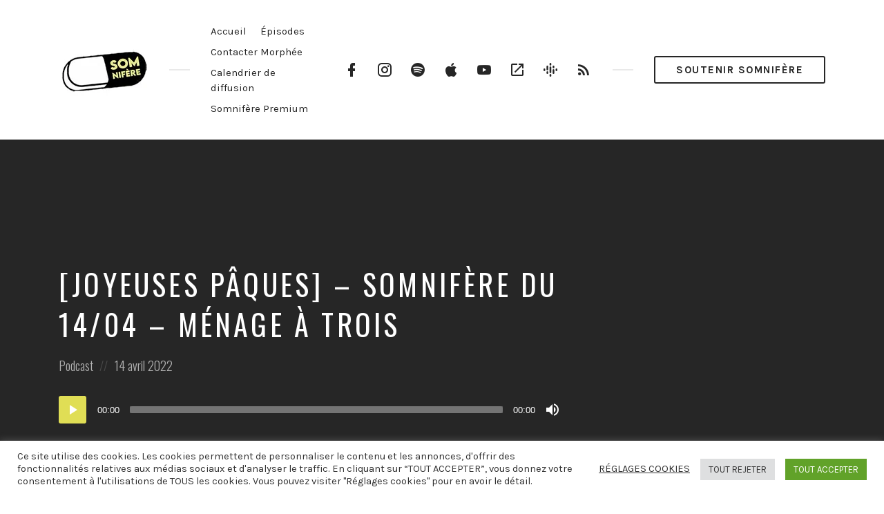

--- FILE ---
content_type: text/html; charset=UTF-8
request_url: https://somniferelepodcast.com/episode/catulle-mendes-imitatrice-livre-audio/
body_size: 18635
content:
<!DOCTYPE html>
<html dir="ltr" lang="fr-FR" prefix="og: https://ogp.me/ns#" class="no-js">
<head>
<meta charset="UTF-8">
<meta name="viewport" content="width=device-width, initial-scale=1, shrink-to-fit=no">
<link rel="profile" href="https://gmpg.org/xfn/11">

<title>[Joyeuses Pâques] – Somnifère du 14/04 – Ménage à trois - Somnifère, le podcast</title>

		<!-- All in One SEO 4.8.7 - aioseo.com -->
	<meta name="description" content="Pour ce dernier épisode avant la coupure de Pâques (reprise dimanche 24), Somnifère vous raconte l’histoire de deux femmes éprises du même homme, et qui vont mettre en place un stratagème étonnant pour se le partager... Et juste avant cela, on se détend ce soir avec notre voyage auditif au bruit du feu qui crépite." />
	<meta name="robots" content="max-image-preview:large" />
	<meta name="author" content="Morphee"/>
	<link rel="canonical" href="https://somniferelepodcast.com/episode/catulle-mendes-imitatrice-livre-audio/" />
	<meta name="generator" content="All in One SEO (AIOSEO) 4.8.7" />
		<meta property="og:locale" content="fr_FR" />
		<meta property="og:site_name" content="Somnifère, le podcast -" />
		<meta property="og:type" content="article" />
		<meta property="og:title" content="[Joyeuses Pâques] – Somnifère du 14/04 – Ménage à trois - Somnifère, le podcast" />
		<meta property="og:description" content="Pour ce dernier épisode avant la coupure de Pâques (reprise dimanche 24), Somnifère vous raconte l’histoire de deux femmes éprises du même homme, et qui vont mettre en place un stratagème étonnant pour se le partager... Et juste avant cela, on se détend ce soir avec notre voyage auditif au bruit du feu qui crépite." />
		<meta property="og:url" content="https://somniferelepodcast.com/episode/catulle-mendes-imitatrice-livre-audio/" />
		<meta property="og:image" content="https://somniferelepodcast.com/wp-content/uploads/2021/05/somniferelogo-4.jpg" />
		<meta property="og:image:secure_url" content="https://somniferelepodcast.com/wp-content/uploads/2021/05/somniferelogo-4.jpg" />
		<meta property="article:published_time" content="2022-04-14T16:10:14+00:00" />
		<meta property="article:modified_time" content="2022-04-18T11:53:27+00:00" />
		<meta name="twitter:card" content="summary" />
		<meta name="twitter:title" content="[Joyeuses Pâques] – Somnifère du 14/04 – Ménage à trois - Somnifère, le podcast" />
		<meta name="twitter:description" content="Pour ce dernier épisode avant la coupure de Pâques (reprise dimanche 24), Somnifère vous raconte l’histoire de deux femmes éprises du même homme, et qui vont mettre en place un stratagème étonnant pour se le partager... Et juste avant cela, on se détend ce soir avec notre voyage auditif au bruit du feu qui crépite." />
		<meta name="twitter:image" content="https://somniferelepodcast.com/wp-content/uploads/2021/05/somniferelogo-4.jpg" />
		<script type="application/ld+json" class="aioseo-schema">
			{"@context":"https:\/\/schema.org","@graph":[{"@type":"BreadcrumbList","@id":"https:\/\/somniferelepodcast.com\/episode\/catulle-mendes-imitatrice-livre-audio\/#breadcrumblist","itemListElement":[{"@type":"ListItem","@id":"https:\/\/somniferelepodcast.com#listItem","position":1,"name":"Accueil","item":"https:\/\/somniferelepodcast.com","nextItem":{"@type":"ListItem","@id":"https:\/\/somniferelepodcast.com\/episode\/#listItem","name":"Episodes"}},{"@type":"ListItem","@id":"https:\/\/somniferelepodcast.com\/episode\/#listItem","position":2,"name":"Episodes","item":"https:\/\/somniferelepodcast.com\/episode\/","nextItem":{"@type":"ListItem","@id":"https:\/\/somniferelepodcast.com\/category\/podcast\/#listItem","name":"Podcast"},"previousItem":{"@type":"ListItem","@id":"https:\/\/somniferelepodcast.com#listItem","name":"Accueil"}},{"@type":"ListItem","@id":"https:\/\/somniferelepodcast.com\/category\/podcast\/#listItem","position":3,"name":"Podcast","item":"https:\/\/somniferelepodcast.com\/category\/podcast\/","nextItem":{"@type":"ListItem","@id":"https:\/\/somniferelepodcast.com\/episode\/catulle-mendes-imitatrice-livre-audio\/#listItem","name":"[Joyeuses P\u00e2ques] &#8211; Somnif\u00e8re du 14\/04 &#8211; M\u00e9nage \u00e0 trois"},"previousItem":{"@type":"ListItem","@id":"https:\/\/somniferelepodcast.com\/episode\/#listItem","name":"Episodes"}},{"@type":"ListItem","@id":"https:\/\/somniferelepodcast.com\/episode\/catulle-mendes-imitatrice-livre-audio\/#listItem","position":4,"name":"[Joyeuses P\u00e2ques] &#8211; Somnif\u00e8re du 14\/04 &#8211; M\u00e9nage \u00e0 trois","previousItem":{"@type":"ListItem","@id":"https:\/\/somniferelepodcast.com\/category\/podcast\/#listItem","name":"Podcast"}}]},{"@type":"Organization","@id":"https:\/\/somniferelepodcast.com\/#organization","name":"Somnif\u00e8re, le podcast","url":"https:\/\/somniferelepodcast.com\/","logo":{"@type":"ImageObject","url":"https:\/\/somniferelepodcast.com\/wp-content\/uploads\/2021\/05\/somniferelogo-4.jpg","@id":"https:\/\/somniferelepodcast.com\/episode\/catulle-mendes-imitatrice-livre-audio\/#organizationLogo","width":130,"height":77},"image":{"@id":"https:\/\/somniferelepodcast.com\/episode\/catulle-mendes-imitatrice-livre-audio\/#organizationLogo"}},{"@type":"Person","@id":"https:\/\/somniferelepodcast.com\/author\/morphee\/#author","url":"https:\/\/somniferelepodcast.com\/author\/morphee\/","name":"Morphee","image":{"@type":"ImageObject","@id":"https:\/\/somniferelepodcast.com\/episode\/catulle-mendes-imitatrice-livre-audio\/#authorImage","url":"https:\/\/secure.gravatar.com\/avatar\/8b237063b411803b8199940d3aabc8c0?s=96&d=mm&r=g","width":96,"height":96,"caption":"Morphee"}},{"@type":"WebPage","@id":"https:\/\/somniferelepodcast.com\/episode\/catulle-mendes-imitatrice-livre-audio\/#webpage","url":"https:\/\/somniferelepodcast.com\/episode\/catulle-mendes-imitatrice-livre-audio\/","name":"[Joyeuses P\u00e2ques] \u2013 Somnif\u00e8re du 14\/04 \u2013 M\u00e9nage \u00e0 trois - Somnif\u00e8re, le podcast","description":"Pour ce dernier \u00e9pisode avant la coupure de P\u00e2ques (reprise dimanche 24), Somnif\u00e8re vous raconte l\u2019histoire de deux femmes \u00e9prises du m\u00eame homme, et qui vont mettre en place un stratag\u00e8me \u00e9tonnant pour se le partager... Et juste avant cela, on se d\u00e9tend ce soir avec notre voyage auditif au bruit du feu qui cr\u00e9pite.","inLanguage":"fr-FR","isPartOf":{"@id":"https:\/\/somniferelepodcast.com\/#website"},"breadcrumb":{"@id":"https:\/\/somniferelepodcast.com\/episode\/catulle-mendes-imitatrice-livre-audio\/#breadcrumblist"},"author":{"@id":"https:\/\/somniferelepodcast.com\/author\/morphee\/#author"},"creator":{"@id":"https:\/\/somniferelepodcast.com\/author\/morphee\/#author"},"datePublished":"2022-04-14T18:10:14+02:00","dateModified":"2022-04-18T13:53:27+02:00"},{"@type":"WebSite","@id":"https:\/\/somniferelepodcast.com\/#website","url":"https:\/\/somniferelepodcast.com\/","name":"Somnif\u00e8re, le podcast","inLanguage":"fr-FR","publisher":{"@id":"https:\/\/somniferelepodcast.com\/#organization"}}]}
		</script>
		<!-- All in One SEO -->

<link rel='dns-prefetch' href='//a.omappapi.com' />
<link rel='dns-prefetch' href='//fonts.googleapis.com' />
<link rel='dns-prefetch' href='//s.w.org' />
<link href='https://fonts.gstatic.com' crossorigin rel='preconnect' />
<link rel="alternate" type="application/rss+xml" title="Somnifère, le podcast &raquo; Flux" href="https://somniferelepodcast.com/feed/" />
<link rel="alternate" type="application/rss+xml" title="Somnifère, le podcast &raquo; Flux des commentaires" href="https://somniferelepodcast.com/comments/feed/" />
<link rel="alternate" type="application/rss+xml" title="Somnifère, le podcast &raquo; [Joyeuses Pâques] &#8211; Somnifère du 14/04 &#8211; Ménage à trois Flux des commentaires" href="https://somniferelepodcast.com/episode/catulle-mendes-imitatrice-livre-audio/feed/" />
		<!-- This site uses the Google Analytics by MonsterInsights plugin v8.19 - Using Analytics tracking - https://www.monsterinsights.com/ -->
		<!-- Remarque : MonsterInsights n’est actuellement pas configuré sur ce site. Le propriétaire doit authentifier son compte Google Analytics dans les réglages de MonsterInsights.  -->
					<!-- No tracking code set -->
				<!-- / Google Analytics by MonsterInsights -->
				<script type="text/javascript">
			window._wpemojiSettings = {"baseUrl":"https:\/\/s.w.org\/images\/core\/emoji\/13.0.1\/72x72\/","ext":".png","svgUrl":"https:\/\/s.w.org\/images\/core\/emoji\/13.0.1\/svg\/","svgExt":".svg","source":{"concatemoji":"https:\/\/somniferelepodcast.com\/wp-includes\/js\/wp-emoji-release.min.js?ver=5.7.9"}};
			!function(e,a,t){var n,r,o,i=a.createElement("canvas"),p=i.getContext&&i.getContext("2d");function s(e,t){var a=String.fromCharCode;p.clearRect(0,0,i.width,i.height),p.fillText(a.apply(this,e),0,0);e=i.toDataURL();return p.clearRect(0,0,i.width,i.height),p.fillText(a.apply(this,t),0,0),e===i.toDataURL()}function c(e){var t=a.createElement("script");t.src=e,t.defer=t.type="text/javascript",a.getElementsByTagName("head")[0].appendChild(t)}for(o=Array("flag","emoji"),t.supports={everything:!0,everythingExceptFlag:!0},r=0;r<o.length;r++)t.supports[o[r]]=function(e){if(!p||!p.fillText)return!1;switch(p.textBaseline="top",p.font="600 32px Arial",e){case"flag":return s([127987,65039,8205,9895,65039],[127987,65039,8203,9895,65039])?!1:!s([55356,56826,55356,56819],[55356,56826,8203,55356,56819])&&!s([55356,57332,56128,56423,56128,56418,56128,56421,56128,56430,56128,56423,56128,56447],[55356,57332,8203,56128,56423,8203,56128,56418,8203,56128,56421,8203,56128,56430,8203,56128,56423,8203,56128,56447]);case"emoji":return!s([55357,56424,8205,55356,57212],[55357,56424,8203,55356,57212])}return!1}(o[r]),t.supports.everything=t.supports.everything&&t.supports[o[r]],"flag"!==o[r]&&(t.supports.everythingExceptFlag=t.supports.everythingExceptFlag&&t.supports[o[r]]);t.supports.everythingExceptFlag=t.supports.everythingExceptFlag&&!t.supports.flag,t.DOMReady=!1,t.readyCallback=function(){t.DOMReady=!0},t.supports.everything||(n=function(){t.readyCallback()},a.addEventListener?(a.addEventListener("DOMContentLoaded",n,!1),e.addEventListener("load",n,!1)):(e.attachEvent("onload",n),a.attachEvent("onreadystatechange",function(){"complete"===a.readyState&&t.readyCallback()})),(n=t.source||{}).concatemoji?c(n.concatemoji):n.wpemoji&&n.twemoji&&(c(n.twemoji),c(n.wpemoji)))}(window,document,window._wpemojiSettings);
		</script>
		<style type="text/css">
img.wp-smiley,
img.emoji {
	display: inline !important;
	border: none !important;
	box-shadow: none !important;
	height: 1em !important;
	width: 1em !important;
	margin: 0 .07em !important;
	vertical-align: -0.1em !important;
	background: none !important;
	padding: 0 !important;
}
</style>
	<link rel='stylesheet' id='wp-block-library-css'  href='https://somniferelepodcast.com/wp-includes/css/dist/block-library/style.min.css?ver=5.7.9' type='text/css' media='all' />
<link rel='stylesheet' id='contact-form-7-css'  href='https://somniferelepodcast.com/wp-content/plugins/contact-form-7/includes/css/styles.css?ver=5.5.6.1' type='text/css' media='all' />
<link rel='stylesheet' id='cookie-law-info-css'  href='https://somniferelepodcast.com/wp-content/plugins/cookie-law-info/legacy/public/css/cookie-law-info-public.css?ver=3.3.5' type='text/css' media='all' />
<link rel='stylesheet' id='cookie-law-info-gdpr-css'  href='https://somniferelepodcast.com/wp-content/plugins/cookie-law-info/legacy/public/css/cookie-law-info-gdpr.css?ver=3.3.5' type='text/css' media='all' />
<link rel='stylesheet' id='castilo-fonts-css'  href='https://fonts.googleapis.com/css?family=Oswald%3A300%2C400%7CKarla%3A400%2C400italic%2C700&#038;subset=latin%2Clatin-ext&#038;ver=1.6.8' type='text/css' media='all' />
<link rel='stylesheet' id='bootstrap-reboot-css'  href='https://somniferelepodcast.com/wp-content/themes/castilo/assets/css/bootstrap-reboot.css?ver=4.1.3' type='text/css' media='all' />
<link rel='stylesheet' id='bootstrap-grid-css'  href='https://somniferelepodcast.com/wp-content/themes/castilo/assets/css/bootstrap-grid.css?ver=4.1.3' type='text/css' media='all' />
<link rel='stylesheet' id='castilo-icons-css'  href='https://somniferelepodcast.com/wp-content/themes/castilo/assets/css/materialdesignicons.css?ver=4.5.95' type='text/css' media='all' />
<link rel='stylesheet' id='castilo-style-css'  href='https://somniferelepodcast.com/wp-content/themes/castilo/style.css?ver=1.6.8' type='text/css' media='all' />
<style id='castilo-style-inline-css' type='text/css'>
a, a:hover, .add-separator em, .button-color, button.button-color, input[type="button"].button-color, input[type="reset"].button-color, input[type="submit"].button-color, .widget ul a:hover, .widget ul a:focus, .widget ul .current-cat:before, .widget ul .current-cat > a, #site-menu .current-menu-item > a, .social-navigation a:hover, .social-navigation a:focus, .share-entry .share-links a:hover, .share-entry .share-links a:focus { color: #e0de55; } .button-color, button.button-color, input[type="button"].button-color, input[type="reset"].button-color, input[type="submit"].button-color, .button-color:hover, button.button-color:hover, input[type="button"].button-color:hover, input[type="reset"].button-color:hover, input[type="submit"].button-color:hover, .button-color:focus, button.button-color:focus, input[type="button"].button-color:focus, input[type="reset"].button-color:focus, input[type="submit"].button-color:focus, .button-color.button-filled, button.button-color.button-filled, input[type="button"].button-color.button-filled, input[type="reset"].button-color.button-filled, input[type="submit"].button-color.button-filled, .button-color:focus,button.button-color:focus, input[type="button"].button-color:focus, input[type="reset"].button-color:focus, input[type="submit"].button-color:focus,.pagination .page-numbers.current { border-color: #e0de55; } .add-separator span:after, .button-color:hover, button.button-color:hover, input[type="button"].button-color:hover, input[type="reset"].button-color:hover, input[type="submit"].button-color:hover, .button-color:focus, button.button-color:focus, input[type="button"].button-color:focus, input[type="reset"].button-color:focus, input[type="submit"].button-color:focus, .button-color.button-filled, button.button-color.button-filled, input[type="button"].button-color.button-filled, input[type="reset"].button-color.button-filled, input[type="submit"].button-color.button-filled, .button-color:focus,button.button-color:focus, input[type="button"].button-color:focus, input[type="reset"].button-color:focus, input[type="submit"].button-color:focus,.pagination .page-numbers.current, .categories a { background-color: #e0de55; } html body #content .castilo-mejs-container .mejs-playpause-button.mejs-pause > button, html body .featured-content .castilo-mejs-container .mejs-playpause-button > button { background: #e0de55; } .mejs-video.castilo-mejs-container .mejs-captions-selected, .mejs-video.castilo-mejs-container .mejs-chapters-selected { color: #e0de55; } @media (min-width: 992px) { .features .features-list li:hover .feature-icon { background-color: #e0de55; } } footer.sales-box { background-image: url(https://somniferelepodcast.com/wp-content/uploads/2021/05/SOMNIcouleur-scaled.jpg); } footer.sales-box:after { opacity: 0.75; }
</style>
<script type='text/javascript' src='https://somniferelepodcast.com/wp-includes/js/jquery/jquery.min.js?ver=3.5.1' id='jquery-core-js'></script>
<script type='text/javascript' src='https://somniferelepodcast.com/wp-includes/js/jquery/jquery-migrate.min.js?ver=3.3.2' id='jquery-migrate-js'></script>
<script type='text/javascript' id='cookie-law-info-js-extra'>
/* <![CDATA[ */
var Cli_Data = {"nn_cookie_ids":[],"cookielist":[],"non_necessary_cookies":[],"ccpaEnabled":"","ccpaRegionBased":"","ccpaBarEnabled":"","strictlyEnabled":["necessary","obligatoire"],"ccpaType":"gdpr","js_blocking":"1","custom_integration":"","triggerDomRefresh":"","secure_cookies":""};
var cli_cookiebar_settings = {"animate_speed_hide":"500","animate_speed_show":"500","background":"#FFF","border":"#b1a6a6c2","border_on":"","button_1_button_colour":"#61a229","button_1_button_hover":"#4e8221","button_1_link_colour":"#fff","button_1_as_button":"1","button_1_new_win":"","button_2_button_colour":"#333","button_2_button_hover":"#292929","button_2_link_colour":"#444","button_2_as_button":"","button_2_hidebar":"","button_3_button_colour":"#dedfe0","button_3_button_hover":"#b2b2b3","button_3_link_colour":"#333333","button_3_as_button":"1","button_3_new_win":"","button_4_button_colour":"#000","button_4_button_hover":"#000000","button_4_link_colour":"#333333","button_4_as_button":"","button_7_button_colour":"#61a229","button_7_button_hover":"#4e8221","button_7_link_colour":"#fff","button_7_as_button":"1","button_7_new_win":"","font_family":"inherit","header_fix":"","notify_animate_hide":"1","notify_animate_show":"","notify_div_id":"#cookie-law-info-bar","notify_position_horizontal":"right","notify_position_vertical":"bottom","scroll_close":"","scroll_close_reload":"","accept_close_reload":"","reject_close_reload":"","showagain_tab":"","showagain_background":"#fff","showagain_border":"#000","showagain_div_id":"#cookie-law-info-again","showagain_x_position":"100px","text":"#333333","show_once_yn":"","show_once":"10000","logging_on":"","as_popup":"","popup_overlay":"1","bar_heading_text":"","cookie_bar_as":"banner","popup_showagain_position":"bottom-right","widget_position":"left"};
var log_object = {"ajax_url":"https:\/\/somniferelepodcast.com\/wp-admin\/admin-ajax.php"};
/* ]]> */
</script>
<script type='text/javascript' src='https://somniferelepodcast.com/wp-content/plugins/cookie-law-info/legacy/public/js/cookie-law-info-public.js?ver=3.3.5' id='cookie-law-info-js'></script>
<script type='text/javascript' id='wp-statistics-tracker-js-extra'>
/* <![CDATA[ */
var WP_Statistics_Tracker_Object = {"hitRequestUrl":"https:\/\/somniferelepodcast.com\/wp-json\/wp-statistics\/v2\/hit?wp_statistics_hit_rest=yes&track_all=1&current_page_type=post_type_episode&current_page_id=882&search_query&page_uri=L2VwaXNvZGUvY2F0dWxsZS1tZW5kZXMtaW1pdGF0cmljZS1saXZyZS1hdWRpby8","keepOnlineRequestUrl":"https:\/\/somniferelepodcast.com\/wp-json\/wp-statistics\/v2\/online?wp_statistics_hit_rest=yes&track_all=1&current_page_type=post_type_episode&current_page_id=882&search_query&page_uri=L2VwaXNvZGUvY2F0dWxsZS1tZW5kZXMtaW1pdGF0cmljZS1saXZyZS1hdWRpby8","option":{"dntEnabled":false,"cacheCompatibility":false}};
/* ]]> */
</script>
<script type='text/javascript' src='https://somniferelepodcast.com/wp-content/plugins/wp-statistics/assets/js/tracker.js?ver=5.7.9' id='wp-statistics-tracker-js'></script>
<script type='text/javascript' src='https://somniferelepodcast.com/wp-content/themes/castilo/assets/js/modernizr-custom.js?ver=3.6.0' id='castilo-modernizr-js'></script>
<link rel="https://api.w.org/" href="https://somniferelepodcast.com/wp-json/" /><link rel="alternate" type="application/json" href="https://somniferelepodcast.com/wp-json/wp/v2/episode/882" /><link rel="EditURI" type="application/rsd+xml" title="RSD" href="https://somniferelepodcast.com/xmlrpc.php?rsd" />
<link rel="wlwmanifest" type="application/wlwmanifest+xml" href="https://somniferelepodcast.com/wp-includes/wlwmanifest.xml" /> 
<meta name="generator" content="WordPress 5.7.9" />
<link rel='shortlink' href='https://somniferelepodcast.com/?p=882' />
<link rel="alternate" type="application/json+oembed" href="https://somniferelepodcast.com/wp-json/oembed/1.0/embed?url=https%3A%2F%2Fsomniferelepodcast.com%2Fepisode%2Fcatulle-mendes-imitatrice-livre-audio%2F" />
<link rel="alternate" type="text/xml+oembed" href="https://somniferelepodcast.com/wp-json/oembed/1.0/embed?url=https%3A%2F%2Fsomniferelepodcast.com%2Fepisode%2Fcatulle-mendes-imitatrice-livre-audio%2F&#038;format=xml" />
<link rel="alternate" type="application/rss+xml" title="Somnifère &raquo; RSS Feed" href="https://somniferelepodcast.com/feed/podcast" />
<!-- Analytics by WP Statistics v14.1.6.2 - https://wp-statistics.com/ -->
		<style type="text/css" id="wp-custom-css">
			#sidebar .widget_text {
	text-align: center;
	border-color: #262626;
	background-color: #caebf2;
}		</style>
		</head>
<body class="episode-template-default single single-episode postid-882 wp-custom-logo navbar-sticky no-episode-download default-theme-fonts episode-type-audio has-sidebar">
	
	<header id="top" class="navbar">
		<div class="container">
			<div class="row align-items-center">
				
<div class="site-title col col-lg-auto order-first">

			<h1 itemscope itemtype="https://schema.org/Brand"><a href="https://somniferelepodcast.com/" class="custom-logo-link" rel="home"><img width="130" height="77" src="https://somniferelepodcast.com/wp-content/uploads/2021/05/somniferelogo-4.jpg" class="custom-logo" alt="Somnifère, le podcast" /></a></h1>
		
	
	
</div>
	<nav id="site-menu" class="col-12 col-lg order-3 order-sm-4 order-lg-2">
		<ul id="menu-top-menu" class="menu"><li id="menu-item-109" class="menu-item menu-item-type-post_type menu-item-object-page menu-item-home menu-item-109"><a href="https://somniferelepodcast.com/">Accueil</a></li><li id="menu-item-105" class="menu-item menu-item-type-post_type menu-item-object-page menu-item-105"><a href="https://somniferelepodcast.com/episodes/">Épisodes</a></li><li id="menu-item-110" class="menu-item menu-item-type-post_type menu-item-object-page menu-item-110"><a href="https://somniferelepodcast.com/contact/">Contacter Morphée</a></li><li id="menu-item-801" class="menu-item menu-item-type-post_type menu-item-object-page menu-item-801"><a href="https://somniferelepodcast.com/calendrier/">Calendrier de diffusion</a></li><li id="menu-item-853" class="menu-item menu-item-type-custom menu-item-object-custom menu-item-853"><a href="https://m.audiomeans.fr/s/S-oKNpDuEo">Somnifère Premium</a></li>
</ul>	</nav>
	<nav id="social-links-menu" class="col-12 col-md-auto order-4 order-md-1 order-lg-3">
		<ul id="menu-reseaux-sociaux" class="social-navigation"><li id="menu-item-96" class="menu-item menu-item-type-custom menu-item-object-custom menu-item-96"><a title="Facebook Profile" href="https://www.facebook.com/somniferelepodcast/"><span class="screen-reader-text">Facebook</span></a></li>
<li id="menu-item-411" class="menu-item menu-item-type-custom menu-item-object-custom menu-item-411"><a href="https://www.instagram.com/somniferelepodcast/"><span class="screen-reader-text">Instagram</span></a></li>
<li id="menu-item-416" class="menu-item menu-item-type-custom menu-item-object-custom menu-item-416"><a href="https://open.spotify.com/show/1eZO4rCv2pwTT1c8j6oH9j"><span class="screen-reader-text">Spotify</span></a></li>
<li id="menu-item-420" class="menu-item menu-item-type-custom menu-item-object-custom menu-item-420"><a href="https://podcasts.apple.com/fr/podcast/somnif%C3%A8re-le-podcast-pour-dormir/id1531278587"><span class="screen-reader-text">Podcast</span></a></li>
<li id="menu-item-99" class="menu-item menu-item-type-custom menu-item-object-custom menu-item-99"><a title="YouTube Channel" href="https://www.youtube.com/channel/UC9-hadZYTfJ2K0rFU3feC2Q"><span class="screen-reader-text">YouTube</span></a></li>
<li id="menu-item-417" class="menu-item menu-item-type-custom menu-item-object-custom menu-item-417"><a href="https://www.deezer.com/fr/show/1728602"><span class="screen-reader-text">Deezer</span></a></li>
<li id="menu-item-97" class="menu-item menu-item-type-custom menu-item-object-custom menu-item-97"><a href="https://podcasts.google.com/feed/aHR0cHM6Ly9mZWVkLmF1c2hhLmNvL3lwR0s3U3BHUFdlNw=="><span class="screen-reader-text">Google Podcasts</span></a></li>
<li id="menu-item-98" class="menu-item menu-item-type-custom menu-item-object-custom menu-item-98"><a title="RSS Feed" href="https://feeds.audiomeans.fr/feed/895b5a08-68ae-4ed1-93c0-3cead3f6023e.xml"><span class="screen-reader-text">RSS</span></a></li>
</ul>	</nav>
	<div class="call-to-action col-12 col-sm-auto order-5 order-sm-2 order-lg-4">
		<a href="https://m.audiomeans.fr/s/S-oKNpDuEo" class="button button-small" target="_blank">Soutenir somnifère</a> 	</div>

		<div class="site-menu-toggle col-auto order-2 order-sm-3">
		<a href="#site-menu">
			<span class="screen-reader-text">Toggle navigation</span>
		</a>
	</div>
			</div>
		</div>
	</header>

	
<header id="featured" class="featured-content padding-top-bottom">
	<div class="container">
		<div class="row align-items-center">
			<div class="col-12 col-lg-9 col-xl-8">
				<h1 class="entry-title">[Joyeuses Pâques] &#8211; Somnifère du 14/04 &#8211; Ménage à trois</h1>
				<div class="entry-meta">
										<span class="posted-in">
						<span class="screen-reader-text">Posted in:</span>
						<a href="https://somniferelepodcast.com/category/podcast/" rel="category tag">Podcast</a>					</span>
					
					<span class="posted-on"><span class="screen-reader-text">Posted on</span> <a href="https://somniferelepodcast.com/episode/catulle-mendes-imitatrice-livre-audio/" rel="bookmark"><time class="entry-date published" datetime="2022-04-14T18:10:14+02:00">14 avril 2022</time><time class="updated" datetime="2022-04-18T13:53:27+02:00">18 avril 2022</time></a></span>
									</div>

										<div class="podcast-episode">
							<div class="podcast-episode-player" data-episode-id="882" data-episode-download="https://somniferelepodcast.com/download-episode/882/catulle-mendes-imitatrice-livre-audio.mp3?_=1649953479&#038;ref=download" data-episode-download-button="Download Episode" data-episode-duration="00:00" data-episode-size="" data-episode-transcript="" data-episode-transcript-button="View Transcript">
								<!--[if lt IE 9]><script>document.createElement('audio');</script><![endif]-->
<audio class="wp-audio-shortcode podcast-episode-882" id="audio-882-1" preload="none" style="width: 100%;" controls="controls"><source type="audio/mpeg" src="https://somniferelepodcast.com/episode-player/882/catulle-mendes-imitatrice-livre-audio.mp3?_=1" /><a href="https://somniferelepodcast.com/episode-player/882/catulle-mendes-imitatrice-livre-audio.mp3?_=1649953479">https://somniferelepodcast.com/episode-player/882/catulle-mendes-imitatrice-livre-audio.mp3?_=1649953479</a></audio>							</div>
						</div>
									</div>
		</div>
	</div>

	</header>

	
<main id="content" class="padding-top-bottom">
	<div class="container">
		<div class="row">
			<div class="col-12 col-md-8 col-lg-9">
				
<article id="post-882" class="entry entry-post episode-type-audio post-882 episode type-episode status-publish hentry category-podcast">

	
	
	
	
	<div class="entry-content">
		
<p>Pour ce dernier épisode avant la coupure de Pâques (reprise dimanche 24), Somnifère vous raconte l’histoire de deux femmes éprises du même homme, et qui vont mettre en place un stratagème étonnant pour se le partager&#8230; Et juste avant cela, on se détend ce soir avec notre voyage auditif au bruit du feu qui crépite. Bonne nuit !</p>
	</div>

	
<div class="entry-footer">
	
<aside class="share-entry">
	<div class="row align-items-lg-center">
		<div class="col-12 col-lg-auto">
				<h5 class="share-title">Share it:</h5>
	<p class="share-links">
		<a href="https://www.facebook.com/sharer/sharer.php?u=https%3A%2F%2Fsomniferelepodcast.com%2Fepisode%2Fcatulle-mendes-imitatrice-livre-audio%2F" target="_blank" title="Share via Facebook"><span class="mdi mdi-facebook"></span> <span class="screen-reader-text">Facebook</span></a>
		<a href="https://twitter.com/intent/tweet?text=%5BJoyeuses+P%C3%A2ques%5D+%26%238211%3B+Somnif%C3%A8re+du+14%2F04+%26%238211%3B+M%C3%A9nage+%C3%A0+trois&amp;url=https%3A%2F%2Fsomniferelepodcast.com%2Fepisode%2Fcatulle-mendes-imitatrice-livre-audio%2F" target="_blank" title="Share via Twitter"><span class="mdi mdi-twitter"></span> <span class="screen-reader-text">Twitter</span></a>
			</p>
			</div>

					<div class="col-12 col-lg">
				<div class="categories">
					<span class="screen-reader-text">Posted in:</span>
					<a href="https://somniferelepodcast.com/category/podcast/" rel="category tag">Podcast</a>				</div>
			</div>
			</div>
</aside>
		
	<aside class="post-controls">
		<div class="row">
			<div class="prev-post col-12 col-lg-6 col-xl-5">
									<a href="https://somniferelepodcast.com/episode/anatole-france-marcelle-yeux-or-livre-audio/" rel="prev"><span class="zmdi mdi mdi-arrow-left"></span> Prev</a>					<h5><a href="https://somniferelepodcast.com/episode/anatole-france-marcelle-yeux-or-livre-audio/">&#8211; Somnifère du 13/04 &#8211; Marcelle aux yeux d&#8217;or</a></h5>
							</div>
			<div class="next-post col-12 col-lg-6 col-xl-5 offset-xl-2">
				<a href="https://somniferelepodcast.com/episode/maupassant-la-serre-livre-audio/" rel="next">Next <span class="mdi mdi-arrow-right"></span></a>				<h5><a href="https://somniferelepodcast.com/episode/maupassant-la-serre-livre-audio/">&#8211; Somnifère du 24/04 – Au beau milieu de la nuit</a></h5>
			</div>
		</div>
	</aside>

</div>

</article>

<div id="comments">
	
	
		<div id="respond" class="comment-respond">
		<h5 id="reply-title" class="comment-reply-title">Laisser un commentaire <small><a rel="nofollow" id="cancel-comment-reply-link" href="/episode/catulle-mendes-imitatrice-livre-audio/#respond" style="display:none;">Annuler la réponse</a></small></h5><form action="https://somniferelepodcast.com/wp-comments-post.php" method="post" id="commentform" class="comment-form" novalidate><p class="comment-notes"><span id="email-notes">Votre adresse e-mail ne sera pas publiée.</span> Les champs obligatoires sont indiqués avec <span class="required">*</span></p><p class="comment-form-comment"><label for="comment">Commentaire</label> <textarea id="comment" name="comment" cols="45" rows="8" maxlength="65525" required="required"></textarea></p><p class="comment-form-author"><label for="author">Nom <span class="required">*</span></label> <input id="author" name="author" type="text" value="" size="30" maxlength="245" required='required' /></p>
<p class="comment-form-email"><label for="email">E-mail <span class="required">*</span></label> <input id="email" name="email" type="email" value="" size="30" maxlength="100" aria-describedby="email-notes" required='required' /></p>
<p class="comment-form-url"><label for="url">Site web</label> <input id="url" name="url" type="url" value="" size="30" maxlength="200" /></p>
<p class="comment-form-cookies-consent"><input id="wp-comment-cookies-consent" name="wp-comment-cookies-consent" type="checkbox" value="yes" /> <label for="wp-comment-cookies-consent">Enregistrer mon nom, mon e-mail et mon site dans le navigateur pour mon prochain commentaire.</label></p>
<p class="form-submit"><input name="submit" type="submit" id="submit" class="submit" value="Laisser un commentaire" /> <input type='hidden' name='comment_post_ID' value='882' id='comment_post_ID' />
<input type='hidden' name='comment_parent' id='comment_parent' value='0' />
</p><input type="hidden" id="ak_js" name="ak_js" value="211"/><textarea name="ak_hp_textarea" cols="45" rows="8" maxlength="100" style="display: none !important;"></textarea></form>	</div><!-- #respond -->
	
</div>
			</div>
			<div class="col-12 col-md-4 col-lg-3">
				
<aside id="sidebar" class="widget-area">
	<section id="search-3" class="widget widget_search">
<form role="search" method="get" class="searchform" action="https://somniferelepodcast.com/">
	<label for="search-form-697e81c55ef57" class="screen-reader-text">Rechercher :</label>
	<input type="search" id="search-form-697e81c55ef57" name="s" placeholder="Trouver un podcast" value="">
	<button type="submit"><span class="screen-reader-text">Rechercher</span><span class="mdi mdi-magnify"></span></button>
</form>
</section></aside>
			</div>
		</div>
	</div>
</main>


			<footer class="sales-box padding-top-bottom">
			<div class="container">
				<div class="row align-items-center">
					<div class="col-12 col-md-6">
						<a class="cover-image">
															<img src="https://somniferelepodcast.com/wp-content/uploads/2021/05/podcast-pour-dormir-somnifere.jpg">
													</a>
					</div>
					<div class="col-12 col-md-6">
						<h3>Écoutez Somnifère partout</h3><p>Somnifère est disponible sur toutes les plateformes d'écoute. Que vous utilisiez Spotify, Deezer, Apple Podcasts, Amazon ou encore une appli spécialisée pour écouter vos podcasts : Somnifère y est diffusé chaque soir, dès 19h.</p><p><a href="https://open.spotify.com/show/1eZO4rCv2pwTT1c8j6oH9j" class="button button-small button-white">Spotify</a> <a href="https://podcasts.apple.com/fr/podcast/somnif%C3%A8re-le-podcast-pour-dormir/id1531278587" class="button button-small button-white">Apple Podcasts</a> <a href="https://www.deezer.com/fr/show/1728602" class="button button-small button-white">Deezer</a> <a href="https://music.amazon.com/podcasts/145b4c95-de99-4d04-8ee7-19bfe15665bb/SOMNIFRE-LE-PODCAST-POUR-DORMIR" class="button button-small button-white">AMAZON MUSIC</a><a href="https://podcasts.google.com/feed/aHR0cHM6Ly9mZWVkLmF1c2hhLmNvL3lwR0s3U3BHUFdlNw" class="button button-small button-white">GOOGLE PODCASTS</a></p>					</div>
				</div>
			</div>
		</footer>
		
	<footer id="footer" class="padding-top-bottom">
		<div class="container">
			<div class="row">
				<div class="col-12">
					

	<aside class="widget-area row">

				<div class="widget-column col-md footer-widgets-1">
			<section id="custom_html-1" class="widget_text widget widget_custom_html"><h3 class="widget-title">Ne manquez rien de l&#8217;actu du podcast</h3><div class="textwidget custom-html-widget"><div class="wpforms-container wpforms-container-full" id="wpforms-462"><form id="wpforms-form-462" class="wpforms-validate wpforms-form" data-formid="462" method="post" enctype="multipart/form-data" action="/episode/catulle-mendes-imitatrice-livre-audio/" data-token="4d48d7d70b7882de39424b7f8076fa6f"><noscript class="wpforms-error-noscript">Veuillez activer JavaScript dans votre navigateur pour remplir ce formulaire.</noscript><div class="wpforms-field-container"><div id="wpforms-462-field_0-container" class="wpforms-field wpforms-field-name" data-field-id="0"><label class="wpforms-field-label" for="wpforms-462-field_0">Prénom <span class="wpforms-required-label">*</span></label><input type="text" id="wpforms-462-field_0" class="wpforms-field-large wpforms-field-required" name="wpforms[fields][0]" required></div><div id="wpforms-462-field_1-container" class="wpforms-field wpforms-field-email" data-field-id="1"><label class="wpforms-field-label" for="wpforms-462-field_1">E-mail <span class="wpforms-required-label">*</span></label><input type="email" id="wpforms-462-field_1" class="wpforms-field-large wpforms-field-required" name="wpforms[fields][1]" spellcheck="false" required></div></div><!-- .wpforms-field-container --><div class="wpforms-submit-container" ><input type="hidden" name="wpforms[id]" value="462"><input type="hidden" name="wpforms[author]" value="1"><input type="hidden" name="wpforms[post_id]" value="882"><button type="submit" name="wpforms[submit]" id="wpforms-submit-462" class="wpforms-submit" data-alt-text="Envoi..." data-submit-text="Envoyer" aria-live="assertive" value="wpforms-submit">Envoyer</button></div></form></div>  <!-- .wpforms-container --></div></section>		</div>
		
		
	</aside>

				</div>
				<div class="col-12">
						<nav>
		<ul id="menu-reseaux-sociaux-1" class="social-navigation"><li class="menu-item menu-item-type-custom menu-item-object-custom menu-item-96"><a title="Facebook Profile" href="https://www.facebook.com/somniferelepodcast/"><span class="screen-reader-text">Facebook</span></a></li>
<li class="menu-item menu-item-type-custom menu-item-object-custom menu-item-411"><a href="https://www.instagram.com/somniferelepodcast/"><span class="screen-reader-text">Instagram</span></a></li>
<li class="menu-item menu-item-type-custom menu-item-object-custom menu-item-416"><a href="https://open.spotify.com/show/1eZO4rCv2pwTT1c8j6oH9j"><span class="screen-reader-text">Spotify</span></a></li>
<li class="menu-item menu-item-type-custom menu-item-object-custom menu-item-420"><a href="https://podcasts.apple.com/fr/podcast/somnif%C3%A8re-le-podcast-pour-dormir/id1531278587"><span class="screen-reader-text">Podcast</span></a></li>
<li class="menu-item menu-item-type-custom menu-item-object-custom menu-item-99"><a title="YouTube Channel" href="https://www.youtube.com/channel/UC9-hadZYTfJ2K0rFU3feC2Q"><span class="screen-reader-text">YouTube</span></a></li>
<li class="menu-item menu-item-type-custom menu-item-object-custom menu-item-417"><a href="https://www.deezer.com/fr/show/1728602"><span class="screen-reader-text">Deezer</span></a></li>
<li class="menu-item menu-item-type-custom menu-item-object-custom menu-item-97"><a href="https://podcasts.google.com/feed/aHR0cHM6Ly9mZWVkLmF1c2hhLmNvL3lwR0s3U3BHUFdlNw=="><span class="screen-reader-text">Google Podcasts</span></a></li>
<li class="menu-item menu-item-type-custom menu-item-object-custom menu-item-98"><a title="RSS Feed" href="https://feeds.audiomeans.fr/feed/895b5a08-68ae-4ed1-93c0-3cead3f6023e.xml"><span class="screen-reader-text">RSS</span></a></li>
</ul>	</nav>
				</div>
				<div class="copyright col-12">
					© 2026 <a href="https://somniferelepodcast.com">Somnifère, le podcast</a><span class="separator" role="separator" aria-hidden="true"></span><a class="privacy-policy-link" href="https://somniferelepodcast.com/politique-de-confidentialite/">Politique de confidentialité / Cookies / Mentions Légales</a>				</div>
			</div>
		</div>
	</footer>

	
<a rel="nofollow" style="display:none" href="https://somniferelepodcast.com/?blackhole=a65a6fd931" title="Do NOT follow this link or you will be banned from the site!">Somnifère, le podcast</a>
<!--googleoff: all--><div id="cookie-law-info-bar" data-nosnippet="true"><span><div class="cli-bar-container cli-style-v2"><div class="cli-bar-message">Ce site utilise des cookies. Les cookies permettent de personnaliser le contenu et les annonces, d'offrir des fonctionnalités relatives aux médias sociaux et d'analyser le traffic. En cliquant sur “TOUT ACCEPTER”, vous donnez votre consentement à l'utilisations de TOUS les cookies. Vous pouvez visiter "Réglages cookies" pour en avoir le détail.</div><div class="cli-bar-btn_container"><a role='button' class="cli_settings_button" style="margin:0px 10px 0px 5px">RÉGLAGES COOKIES</a><a role='button' id="cookie_action_close_header_reject" class="medium cli-plugin-button cli-plugin-main-button cookie_action_close_header_reject cli_action_button wt-cli-reject-btn" data-cli_action="reject" style="margin:5px 10px 5px 5px">TOUT REJETER</a><a id="wt-cli-accept-all-btn" role='button' data-cli_action="accept_all" class="wt-cli-element medium cli-plugin-button wt-cli-accept-all-btn cookie_action_close_header cli_action_button">TOUT ACCEPTER</a></div></div></span></div><div id="cookie-law-info-again" style="display:none" data-nosnippet="true"><span id="cookie_hdr_showagain">Modifier le consentement</span></div><div class="cli-modal" data-nosnippet="true" id="cliSettingsPopup" tabindex="-1" role="dialog" aria-labelledby="cliSettingsPopup" aria-hidden="true">
  <div class="cli-modal-dialog" role="document">
	<div class="cli-modal-content cli-bar-popup">
		  <button type="button" class="cli-modal-close" id="cliModalClose">
			<svg class="" viewBox="0 0 24 24"><path d="M19 6.41l-1.41-1.41-5.59 5.59-5.59-5.59-1.41 1.41 5.59 5.59-5.59 5.59 1.41 1.41 5.59-5.59 5.59 5.59 1.41-1.41-5.59-5.59z"></path><path d="M0 0h24v24h-24z" fill="none"></path></svg>
			<span class="wt-cli-sr-only">Fermer</span>
		  </button>
		  <div class="cli-modal-body">
			<div class="cli-container-fluid cli-tab-container">
	<div class="cli-row">
		<div class="cli-col-12 cli-align-items-stretch cli-px-0">
			<div class="cli-privacy-overview">
				<h4>Privacy Overview</h4>				<div class="cli-privacy-content">
					<div class="cli-privacy-content-text">This website uses cookies to improve your experience while you navigate through the website. Out of these, the cookies that are categorized as necessary are stored on your browser as they are essential for the working of basic functionalities of the website. We also use third-party cookies that help us analyze and understand how you use this website. These cookies will be stored in your browser only with your consent. You also have the option to opt-out of these cookies. But opting out of some of these cookies may affect your browsing experience.</div>
				</div>
				<a class="cli-privacy-readmore" aria-label="Voir plus" role="button" data-readmore-text="Voir plus" data-readless-text="Voir moins"></a>			</div>
		</div>
		<div class="cli-col-12 cli-align-items-stretch cli-px-0 cli-tab-section-container">
												<div class="cli-tab-section">
						<div class="cli-tab-header">
							<a role="button" tabindex="0" class="cli-nav-link cli-settings-mobile" data-target="necessary" data-toggle="cli-toggle-tab">
								Necessary							</a>
															<div class="wt-cli-necessary-checkbox">
									<input type="checkbox" class="cli-user-preference-checkbox"  id="wt-cli-checkbox-necessary" data-id="checkbox-necessary" checked="checked"  />
									<label class="form-check-label" for="wt-cli-checkbox-necessary">Necessary</label>
								</div>
								<span class="cli-necessary-caption">Toujours activé</span>
													</div>
						<div class="cli-tab-content">
							<div class="cli-tab-pane cli-fade" data-id="necessary">
								<div class="wt-cli-cookie-description">
									Necessary cookies are absolutely essential for the website to function properly. These cookies ensure basic functionalities and security features of the website, anonymously.
<table class="cookielawinfo-row-cat-table cookielawinfo-winter"><thead><tr><th class="cookielawinfo-column-1">Cookie</th><th class="cookielawinfo-column-3">Durée</th><th class="cookielawinfo-column-4">Description</th></tr></thead><tbody><tr class="cookielawinfo-row"><td class="cookielawinfo-column-1">cookielawinfo-checkbox-analytics</td><td class="cookielawinfo-column-3">11 months</td><td class="cookielawinfo-column-4">This cookie is set by GDPR Cookie Consent plugin. The cookie is used to store the user consent for the cookies in the category "Analytics".</td></tr><tr class="cookielawinfo-row"><td class="cookielawinfo-column-1">cookielawinfo-checkbox-functional</td><td class="cookielawinfo-column-3">11 months</td><td class="cookielawinfo-column-4">The cookie is set by GDPR cookie consent to record the user consent for the cookies in the category "Functional".</td></tr><tr class="cookielawinfo-row"><td class="cookielawinfo-column-1">cookielawinfo-checkbox-necessary</td><td class="cookielawinfo-column-3">11 months</td><td class="cookielawinfo-column-4">This cookie is set by GDPR Cookie Consent plugin. The cookies is used to store the user consent for the cookies in the category "Necessary".</td></tr><tr class="cookielawinfo-row"><td class="cookielawinfo-column-1">cookielawinfo-checkbox-others</td><td class="cookielawinfo-column-3">11 months</td><td class="cookielawinfo-column-4">This cookie is set by GDPR Cookie Consent plugin. The cookie is used to store the user consent for the cookies in the category "Other.</td></tr><tr class="cookielawinfo-row"><td class="cookielawinfo-column-1">cookielawinfo-checkbox-performance</td><td class="cookielawinfo-column-3">11 months</td><td class="cookielawinfo-column-4">This cookie is set by GDPR Cookie Consent plugin. The cookie is used to store the user consent for the cookies in the category "Performance".</td></tr><tr class="cookielawinfo-row"><td class="cookielawinfo-column-1">viewed_cookie_policy</td><td class="cookielawinfo-column-3">11 months</td><td class="cookielawinfo-column-4">The cookie is set by the GDPR Cookie Consent plugin and is used to store whether or not user has consented to the use of cookies. It does not store any personal data.</td></tr></tbody></table>								</div>
							</div>
						</div>
					</div>
																	<div class="cli-tab-section">
						<div class="cli-tab-header">
							<a role="button" tabindex="0" class="cli-nav-link cli-settings-mobile" data-target="functional" data-toggle="cli-toggle-tab">
								Functional							</a>
															<div class="cli-switch">
									<input type="checkbox" id="wt-cli-checkbox-functional" class="cli-user-preference-checkbox"  data-id="checkbox-functional" />
									<label for="wt-cli-checkbox-functional" class="cli-slider" data-cli-enable="Activé" data-cli-disable="Désactivé"><span class="wt-cli-sr-only">Functional</span></label>
								</div>
													</div>
						<div class="cli-tab-content">
							<div class="cli-tab-pane cli-fade" data-id="functional">
								<div class="wt-cli-cookie-description">
									Functional cookies help to perform certain functionalities like sharing the content of the website on social media platforms, collect feedbacks, and other third-party features.
								</div>
							</div>
						</div>
					</div>
																	<div class="cli-tab-section">
						<div class="cli-tab-header">
							<a role="button" tabindex="0" class="cli-nav-link cli-settings-mobile" data-target="performance" data-toggle="cli-toggle-tab">
								Performance							</a>
															<div class="cli-switch">
									<input type="checkbox" id="wt-cli-checkbox-performance" class="cli-user-preference-checkbox"  data-id="checkbox-performance" />
									<label for="wt-cli-checkbox-performance" class="cli-slider" data-cli-enable="Activé" data-cli-disable="Désactivé"><span class="wt-cli-sr-only">Performance</span></label>
								</div>
													</div>
						<div class="cli-tab-content">
							<div class="cli-tab-pane cli-fade" data-id="performance">
								<div class="wt-cli-cookie-description">
									Performance cookies are used to understand and analyze the key performance indexes of the website which helps in delivering a better user experience for the visitors.
								</div>
							</div>
						</div>
					</div>
																	<div class="cli-tab-section">
						<div class="cli-tab-header">
							<a role="button" tabindex="0" class="cli-nav-link cli-settings-mobile" data-target="analytics" data-toggle="cli-toggle-tab">
								Analytics							</a>
															<div class="cli-switch">
									<input type="checkbox" id="wt-cli-checkbox-analytics" class="cli-user-preference-checkbox"  data-id="checkbox-analytics" />
									<label for="wt-cli-checkbox-analytics" class="cli-slider" data-cli-enable="Activé" data-cli-disable="Désactivé"><span class="wt-cli-sr-only">Analytics</span></label>
								</div>
													</div>
						<div class="cli-tab-content">
							<div class="cli-tab-pane cli-fade" data-id="analytics">
								<div class="wt-cli-cookie-description">
									Analytical cookies are used to understand how visitors interact with the website. These cookies help provide information on metrics the number of visitors, bounce rate, traffic source, etc.
								</div>
							</div>
						</div>
					</div>
																	<div class="cli-tab-section">
						<div class="cli-tab-header">
							<a role="button" tabindex="0" class="cli-nav-link cli-settings-mobile" data-target="advertisement" data-toggle="cli-toggle-tab">
								Advertisement							</a>
															<div class="cli-switch">
									<input type="checkbox" id="wt-cli-checkbox-advertisement" class="cli-user-preference-checkbox"  data-id="checkbox-advertisement" />
									<label for="wt-cli-checkbox-advertisement" class="cli-slider" data-cli-enable="Activé" data-cli-disable="Désactivé"><span class="wt-cli-sr-only">Advertisement</span></label>
								</div>
													</div>
						<div class="cli-tab-content">
							<div class="cli-tab-pane cli-fade" data-id="advertisement">
								<div class="wt-cli-cookie-description">
									Advertisement cookies are used to provide visitors with relevant ads and marketing campaigns. These cookies track visitors across websites and collect information to provide customized ads.
								</div>
							</div>
						</div>
					</div>
																	<div class="cli-tab-section">
						<div class="cli-tab-header">
							<a role="button" tabindex="0" class="cli-nav-link cli-settings-mobile" data-target="others" data-toggle="cli-toggle-tab">
								Others							</a>
															<div class="cli-switch">
									<input type="checkbox" id="wt-cli-checkbox-others" class="cli-user-preference-checkbox"  data-id="checkbox-others" />
									<label for="wt-cli-checkbox-others" class="cli-slider" data-cli-enable="Activé" data-cli-disable="Désactivé"><span class="wt-cli-sr-only">Others</span></label>
								</div>
													</div>
						<div class="cli-tab-content">
							<div class="cli-tab-pane cli-fade" data-id="others">
								<div class="wt-cli-cookie-description">
									Other uncategorized cookies are those that are being analyzed and have not been classified into a category as yet.
								</div>
							</div>
						</div>
					</div>
										</div>
	</div>
</div>
		  </div>
		  <div class="cli-modal-footer">
			<div class="wt-cli-element cli-container-fluid cli-tab-container">
				<div class="cli-row">
					<div class="cli-col-12 cli-align-items-stretch cli-px-0">
						<div class="cli-tab-footer wt-cli-privacy-overview-actions">
						
															<a id="wt-cli-privacy-save-btn" role="button" tabindex="0" data-cli-action="accept" class="wt-cli-privacy-btn cli_setting_save_button wt-cli-privacy-accept-btn cli-btn">Enregistrer &amp; appliquer</a>
													</div>
						
					</div>
				</div>
			</div>
		</div>
	</div>
  </div>
</div>
<div class="cli-modal-backdrop cli-fade cli-settings-overlay"></div>
<div class="cli-modal-backdrop cli-fade cli-popupbar-overlay"></div>
<!--googleon: all--><link rel='stylesheet' id='mediaelement-css'  href='https://somniferelepodcast.com/wp-includes/js/mediaelement/mediaelementplayer-legacy.min.css?ver=4.2.16' type='text/css' media='all' />
<link rel='stylesheet' id='wp-mediaelement-css'  href='https://somniferelepodcast.com/wp-includes/js/mediaelement/wp-mediaelement.min.css?ver=5.7.9' type='text/css' media='all' />
<link rel='stylesheet' id='castilo-additional-mediaelement-css'  href='https://somniferelepodcast.com/wp-content/themes/castilo/assets/css/mediaelement-castilo.css?ver=1.6.8' type='text/css' media='all' />
<link rel='stylesheet' id='cookie-law-info-table-css'  href='https://somniferelepodcast.com/wp-content/plugins/cookie-law-info/legacy/public/css/cookie-law-info-table.css?ver=3.3.5' type='text/css' media='all' />
<link rel='stylesheet' id='wpforms-classic-full-css'  href='https://somniferelepodcast.com/wp-content/plugins/wpforms-lite/assets/css/frontend/classic/wpforms-full.min.css?ver=1.8.4' type='text/css' media='all' />
<script type='text/javascript' src='https://somniferelepodcast.com/wp-includes/js/dist/vendor/wp-polyfill.min.js?ver=7.4.4' id='wp-polyfill-js'></script>
<script type='text/javascript' id='wp-polyfill-js-after'>
( 'fetch' in window ) || document.write( '<script src="https://somniferelepodcast.com/wp-includes/js/dist/vendor/wp-polyfill-fetch.min.js?ver=3.0.0"></scr' + 'ipt>' );( document.contains ) || document.write( '<script src="https://somniferelepodcast.com/wp-includes/js/dist/vendor/wp-polyfill-node-contains.min.js?ver=3.42.0"></scr' + 'ipt>' );( window.DOMRect ) || document.write( '<script src="https://somniferelepodcast.com/wp-includes/js/dist/vendor/wp-polyfill-dom-rect.min.js?ver=3.42.0"></scr' + 'ipt>' );( window.URL && window.URL.prototype && window.URLSearchParams ) || document.write( '<script src="https://somniferelepodcast.com/wp-includes/js/dist/vendor/wp-polyfill-url.min.js?ver=3.6.4"></scr' + 'ipt>' );( window.FormData && window.FormData.prototype.keys ) || document.write( '<script src="https://somniferelepodcast.com/wp-includes/js/dist/vendor/wp-polyfill-formdata.min.js?ver=3.0.12"></scr' + 'ipt>' );( Element.prototype.matches && Element.prototype.closest ) || document.write( '<script src="https://somniferelepodcast.com/wp-includes/js/dist/vendor/wp-polyfill-element-closest.min.js?ver=2.0.2"></scr' + 'ipt>' );( 'objectFit' in document.documentElement.style ) || document.write( '<script src="https://somniferelepodcast.com/wp-includes/js/dist/vendor/wp-polyfill-object-fit.min.js?ver=2.3.4"></scr' + 'ipt>' );
</script>
<script type='text/javascript' id='contact-form-7-js-extra'>
/* <![CDATA[ */
var wpcf7 = {"api":{"root":"https:\/\/somniferelepodcast.com\/wp-json\/","namespace":"contact-form-7\/v1"},"cached":"1"};
/* ]]> */
</script>
<script type='text/javascript' src='https://somniferelepodcast.com/wp-content/plugins/contact-form-7/includes/js/index.js?ver=5.5.6.1' id='contact-form-7-js'></script>
<script type='text/javascript' src='https://somniferelepodcast.com/wp-content/themes/castilo/assets/js/functions.js?ver=1.6.8' id='castilo-js'></script>
<script type='text/javascript' src='https://somniferelepodcast.com/wp-includes/js/comment-reply.min.js?ver=5.7.9' id='comment-reply-js'></script>
<script>(function(d){var s=d.createElement("script");s.type="text/javascript";s.src="https://a.omappapi.com/app/js/api.min.js";s.async=true;s.id="omapi-script";d.getElementsByTagName("head")[0].appendChild(s);})(document);</script><script type='text/javascript' src='https://somniferelepodcast.com/wp-includes/js/wp-embed.min.js?ver=5.7.9' id='wp-embed-js'></script>
<script type='text/javascript' id='mediaelement-core-js-before'>
var mejsL10n = {"language":"fr","strings":{"mejs.download-file":"T\u00e9l\u00e9charger le fichier","mejs.install-flash":"Vous utilisez un navigateur qui n\u2019a pas le lecteur Flash activ\u00e9 ou install\u00e9. Veuillez activer votre extension Flash ou t\u00e9l\u00e9charger la derni\u00e8re version \u00e0 partir de cette adresse\u00a0: https:\/\/get.adobe.com\/flashplayer\/","mejs.fullscreen":"Plein \u00e9cran","mejs.play":"Lecture","mejs.pause":"Pause","mejs.time-slider":"Curseur de temps","mejs.time-help-text":"Utilisez les fl\u00e8ches droite\/gauche pour avancer d\u2019une seconde, haut\/bas pour avancer de dix secondes.","mejs.live-broadcast":"\u00c9mission en direct","mejs.volume-help-text":"Utilisez les fl\u00e8ches haut\/bas pour augmenter ou diminuer le volume.","mejs.unmute":"R\u00e9activer le son","mejs.mute":"Muet","mejs.volume-slider":"Curseur de volume","mejs.video-player":"Lecteur vid\u00e9o","mejs.audio-player":"Lecteur audio","mejs.captions-subtitles":"L\u00e9gendes\/Sous-titres","mejs.captions-chapters":"Chapitres","mejs.none":"Aucun","mejs.afrikaans":"Afrikaans","mejs.albanian":"Albanais","mejs.arabic":"Arabe","mejs.belarusian":"Bi\u00e9lorusse","mejs.bulgarian":"Bulgare","mejs.catalan":"Catalan","mejs.chinese":"Chinois","mejs.chinese-simplified":"Chinois (simplifi\u00e9)","mejs.chinese-traditional":"Chinois (traditionnel)","mejs.croatian":"Croate","mejs.czech":"Tch\u00e8que","mejs.danish":"Danois","mejs.dutch":"N\u00e9erlandais","mejs.english":"Anglais","mejs.estonian":"Estonien","mejs.filipino":"Filipino","mejs.finnish":"Finnois","mejs.french":"Fran\u00e7ais","mejs.galician":"Galicien","mejs.german":"Allemand","mejs.greek":"Grec","mejs.haitian-creole":"Cr\u00e9ole ha\u00eftien","mejs.hebrew":"H\u00e9breu","mejs.hindi":"Hindi","mejs.hungarian":"Hongrois","mejs.icelandic":"Islandais","mejs.indonesian":"Indon\u00e9sien","mejs.irish":"Irlandais","mejs.italian":"Italien","mejs.japanese":"Japonais","mejs.korean":"Cor\u00e9en","mejs.latvian":"Letton","mejs.lithuanian":"Lituanien","mejs.macedonian":"Mac\u00e9donien","mejs.malay":"Malais","mejs.maltese":"Maltais","mejs.norwegian":"Norv\u00e9gien","mejs.persian":"Perse","mejs.polish":"Polonais","mejs.portuguese":"Portugais","mejs.romanian":"Roumain","mejs.russian":"Russe","mejs.serbian":"Serbe","mejs.slovak":"Slovaque","mejs.slovenian":"Slov\u00e9nien","mejs.spanish":"Espagnol","mejs.swahili":"Swahili","mejs.swedish":"Su\u00e9dois","mejs.tagalog":"Tagalog","mejs.thai":"Thai","mejs.turkish":"Turc","mejs.ukrainian":"Ukrainien","mejs.vietnamese":"Vietnamien","mejs.welsh":"Ga\u00e9lique","mejs.yiddish":"Yiddish"}};
</script>
<script type='text/javascript' src='https://somniferelepodcast.com/wp-includes/js/mediaelement/mediaelement-and-player.min.js?ver=4.2.16' id='mediaelement-core-js'></script>
<script type='text/javascript' src='https://somniferelepodcast.com/wp-includes/js/mediaelement/mediaelement-migrate.min.js?ver=5.7.9' id='mediaelement-migrate-js'></script>
<script type='text/javascript' id='mediaelement-js-extra'>
/* <![CDATA[ */
var _wpmejsSettings = {"pluginPath":"\/wp-includes\/js\/mediaelement\/","classPrefix":"mejs-","stretching":"responsive"};
/* ]]> */
</script>
<script type='text/javascript' src='https://somniferelepodcast.com/wp-includes/js/mediaelement/wp-mediaelement.min.js?ver=5.7.9' id='wp-mediaelement-js'></script>
<script type='text/javascript' id='castilo-additional-mediaelement-js-extra'>
/* <![CDATA[ */
var podcast_ajax_object = {"ajax_url":"https:\/\/somniferelepodcast.com\/wp-admin\/admin-ajax.php"};
/* ]]> */
</script>
<script type='text/javascript' src='https://somniferelepodcast.com/wp-content/themes/castilo/assets/js/mediaelement-castilo.js?ver=1.6.8' id='castilo-additional-mediaelement-js'></script>
<script type='text/javascript' src='https://somniferelepodcast.com/wp-content/plugins/wpforms-lite/assets/lib/jquery.validate.min.js?ver=1.19.5' id='wpforms-validation-js'></script>
<script type='text/javascript' src='https://somniferelepodcast.com/wp-content/plugins/wpforms-lite/assets/lib/mailcheck.min.js?ver=1.1.2' id='wpforms-mailcheck-js'></script>
<script type='text/javascript' src='https://somniferelepodcast.com/wp-content/plugins/wpforms-lite/assets/lib/punycode.min.js?ver=1.0.0' id='wpforms-punycode-js'></script>
<script type='text/javascript' src='https://somniferelepodcast.com/wp-content/plugins/wpforms-lite/assets/js/utils.min.js?ver=1.8.4' id='wpforms-generic-utils-js'></script>
<script type='text/javascript' src='https://somniferelepodcast.com/wp-content/plugins/wpforms-lite/assets/js/wpforms.min.js?ver=1.8.4' id='wpforms-js'></script>
<script type='text/javascript'>
/* <![CDATA[ */
var wpforms_settings = {"val_required":"Ce champ est n\u00e9cessaire","val_email":"Veuillez saisir une adresse e-mail valide.","val_email_suggestion":"Vous vouliez dire {suggestion}\u00a0?","val_email_suggestion_title":"Cliquez pour accepter cette suggestion.","val_email_restricted":"Cette adresse e-mail n\u2019est pas autoris\u00e9e.","val_number":"Veuillez saisir un nombre valide.","val_number_positive":"Veuillez saisir un num\u00e9ro de t\u00e9l\u00e9phone valide.","val_confirm":"Les valeurs du champ ne correspondent pas.","val_checklimit":"Vous avez d\u00e9pass\u00e9 le nombre de s\u00e9lections autoris\u00e9es : {#}.","val_limit_characters":"{count} sur {limit} caract\u00e8res maximum.","val_limit_words":"{count} sur {limit} mots maximum.","val_recaptcha_fail_msg":"La v\u00e9rification Google reCAPTCHA a \u00e9chou\u00e9, veuillez r\u00e9essayer ult\u00e9rieurement.","val_turnstile_fail_msg":"La v\u00e9rification Cloudflare Turnstile a \u00e9chou\u00e9, veuillez r\u00e9essayer ult\u00e9rieurement.","val_inputmask_incomplete":"Veuillez remplir le champ au format n\u00e9cessaire.","uuid_cookie":"","locale":"fr","wpforms_plugin_url":"https:\/\/somniferelepodcast.com\/wp-content\/plugins\/wpforms-lite\/","gdpr":"","ajaxurl":"https:\/\/somniferelepodcast.com\/wp-admin\/admin-ajax.php","mailcheck_enabled":"1","mailcheck_domains":[],"mailcheck_toplevel_domains":["dev"],"is_ssl":"1","page_title":"[Joyeuses P\u00e2ques] \u2013 Somnif\u00e8re du 14\/04 \u2013 M\u00e9nage \u00e0 trois","page_id":"882","currency_code":"USD","currency_thousands":",","currency_decimals":"2","currency_decimal":".","currency_symbol":"$","currency_symbol_pos":"left"}
/* ]]> */
</script>
		<script type="text/javascript">var omapi_data = {"object_id":882,"object_key":"episode","object_type":"post","term_ids":[4],"wp_json":"https:\/\/somniferelepodcast.com\/wp-json","wc_active":false,"edd_active":false,"nonce":"2a25b03902"};</script>
		
</body>
</html>
